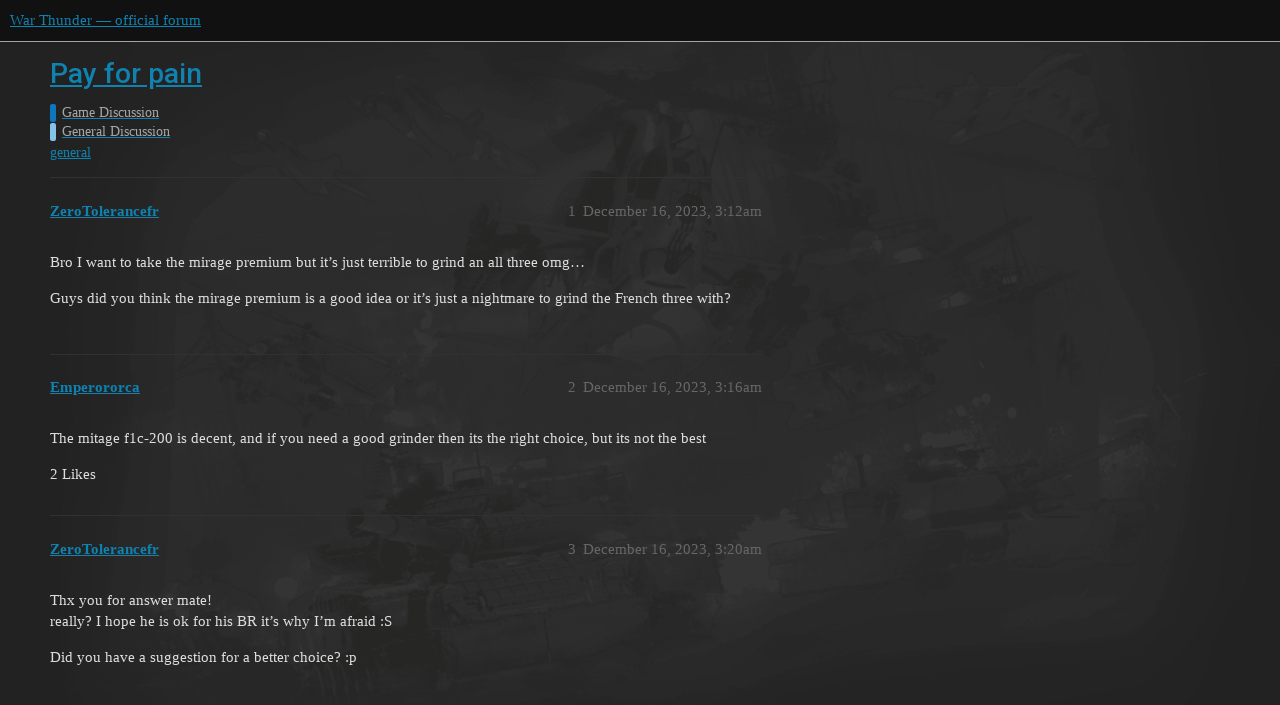

--- FILE ---
content_type: text/html; charset=utf-8
request_url: https://forum.warthunder.com/t/pay-for-pain/56274
body_size: 3566
content:
<!DOCTYPE html>
<html lang="en">
  <head>
    <meta charset="utf-8">
    <title>Pay for pain - General Discussion - War Thunder — official forum</title>
    <meta name="description" content="Bro I want to take the mirage premium but it’s just terrible to grind an all three omg… 
Guys did you think the mirage premium is a good idea or it’s just a nightmare to grind the French three with?">
    <meta name="generator" content="Discourse 3.1.5 - https://github.com/discourse/discourse version 3.1.5">
<link rel="icon" type="image/png" href="https://forum-en-cdn.warthunder.com/optimized/2X/8/89f23c3a5afa747ffb3ed4302384c38c0293181c_2_32x32.png">
<link rel="apple-touch-icon" type="image/png" href="https://forum-en-cdn.warthunder.com/optimized/2X/9/951b593c7f121a9635a4d3161e2b4dd39a466429_2_180x180.png">
<meta name="theme-color" media="(prefers-color-scheme: light)" content="#111111">
<meta name="theme-color" media="(prefers-color-scheme: dark)" content="#ffffff">

<meta name="viewport" content="width=device-width, initial-scale=1.0, minimum-scale=1.0, user-scalable=yes, viewport-fit=cover">
<link rel="canonical" href="https://forum.warthunder.com/t/pay-for-pain/56274" />

<link rel="search" type="application/opensearchdescription+xml" href="https://forum.warthunder.com/opensearch.xml" title="War Thunder — official forum Search">

    <link href="/stylesheets/color_definitions_dark_1_4_9c6a269179fa0f6e6371d93eabb9b5ad0e4f5ac9.css?__ws=forum.warthunder.com" media="all" rel="stylesheet" class="light-scheme"/><link href="/stylesheets/color_definitions_light_2_4_eaf174332e9898750f057179b215d72a07ab64b0.css?__ws=forum.warthunder.com" media="(prefers-color-scheme: dark)" rel="stylesheet" class="dark-scheme"/>

  <link href="/stylesheets/desktop_240a660bb303ced9e9da6d57e965f6b80e2c361e.css?__ws=forum.warthunder.com" media="all" rel="stylesheet" data-target="desktop"  />



  <link href="/stylesheets/discourse-details_240a660bb303ced9e9da6d57e965f6b80e2c361e.css?__ws=forum.warthunder.com" media="all" rel="stylesheet" data-target="discourse-details"  />
  <link href="/stylesheets/discourse-lazy-videos_240a660bb303ced9e9da6d57e965f6b80e2c361e.css?__ws=forum.warthunder.com" media="all" rel="stylesheet" data-target="discourse-lazy-videos"  />
  <link href="/stylesheets/discourse-local-dates_240a660bb303ced9e9da6d57e965f6b80e2c361e.css?__ws=forum.warthunder.com" media="all" rel="stylesheet" data-target="discourse-local-dates"  />
  <link href="/stylesheets/discourse-math_240a660bb303ced9e9da6d57e965f6b80e2c361e.css?__ws=forum.warthunder.com" media="all" rel="stylesheet" data-target="discourse-math"  />
  <link href="/stylesheets/discourse-narrative-bot_240a660bb303ced9e9da6d57e965f6b80e2c361e.css?__ws=forum.warthunder.com" media="all" rel="stylesheet" data-target="discourse-narrative-bot"  />
  <link href="/stylesheets/discourse-presence_240a660bb303ced9e9da6d57e965f6b80e2c361e.css?__ws=forum.warthunder.com" media="all" rel="stylesheet" data-target="discourse-presence"  />
  <link href="/stylesheets/external-formatting-toolbar_240a660bb303ced9e9da6d57e965f6b80e2c361e.css?__ws=forum.warthunder.com" media="all" rel="stylesheet" data-target="external-formatting-toolbar"  />
  <link href="/stylesheets/ng-custom-features_240a660bb303ced9e9da6d57e965f6b80e2c361e.css?__ws=forum.warthunder.com" media="all" rel="stylesheet" data-target="ng-custom-features"  />
  <link href="/stylesheets/ng-frontend_240a660bb303ced9e9da6d57e965f6b80e2c361e.css?__ws=forum.warthunder.com" media="all" rel="stylesheet" data-target="ng-frontend"  />
  <link href="/stylesheets/ng-important-messages_240a660bb303ced9e9da6d57e965f6b80e2c361e.css?__ws=forum.warthunder.com" media="all" rel="stylesheet" data-target="ng-important-messages"  />
  <link href="/stylesheets/ng-login_240a660bb303ced9e9da6d57e965f6b80e2c361e.css?__ws=forum.warthunder.com" media="all" rel="stylesheet" data-target="ng-login"  />
  <link href="/stylesheets/ng-medals_240a660bb303ced9e9da6d57e965f6b80e2c361e.css?__ws=forum.warthunder.com" media="all" rel="stylesheet" data-target="ng-medals"  />
  <link href="/stylesheets/ng-userinfo_240a660bb303ced9e9da6d57e965f6b80e2c361e.css?__ws=forum.warthunder.com" media="all" rel="stylesheet" data-target="ng-userinfo"  />
  <link href="/stylesheets/poll_240a660bb303ced9e9da6d57e965f6b80e2c361e.css?__ws=forum.warthunder.com" media="all" rel="stylesheet" data-target="poll"  />
  <link href="/stylesheets/poll_desktop_240a660bb303ced9e9da6d57e965f6b80e2c361e.css?__ws=forum.warthunder.com" media="all" rel="stylesheet" data-target="poll_desktop"  />

  <link href="/stylesheets/desktop_theme_4_51af2ffb51c64dd9f3bdd0022fd12d429587073b.css?__ws=forum.warthunder.com" media="all" rel="stylesheet" data-target="desktop_theme" data-theme-id="4" data-theme-name="default"/>

    
    
        <link rel="alternate nofollow" type="application/rss+xml" title="RSS feed of &#39;Pay for pain&#39;" href="https://forum.warthunder.com/t/pay-for-pain/56274.rss" />
    <meta property="og:site_name" content="War Thunder — official forum" />
<meta property="og:type" content="website" />
<meta name="twitter:card" content="summary" />
<meta name="twitter:image" content="https://forum-en-cdn.warthunder.com/original/3X/9/7/977525253f01992531d87d4a3fcd86c895dc001b.png" />
<meta property="og:image" content="https://forum-en-cdn.warthunder.com/original/3X/9/7/977525253f01992531d87d4a3fcd86c895dc001b.png" />
<meta property="og:url" content="https://forum.warthunder.com/t/pay-for-pain/56274" />
<meta name="twitter:url" content="https://forum.warthunder.com/t/pay-for-pain/56274" />
<meta property="og:title" content="Pay for pain" />
<meta name="twitter:title" content="Pay for pain" />
<meta property="og:description" content="Bro I want to take the mirage premium but it’s just terrible to grind an all three omg…  Guys did you think the mirage premium is a good idea or it’s just a nightmare to grind the French three with?" />
<meta name="twitter:description" content="Bro I want to take the mirage premium but it’s just terrible to grind an all three omg…  Guys did you think the mirage premium is a good idea or it’s just a nightmare to grind the French three with?" />
<meta property="og:article:section" content="Game Discussion" />
<meta property="og:article:section:color" content="0E76BD" />
<meta property="og:article:section" content="General Discussion" />
<meta property="og:article:section:color" content="85C1E9" />
<meta property="og:article:tag" content="general" />
<meta name="twitter:label1" value="Reading time" />
<meta name="twitter:data1" value="1 mins 🕑" />
<meta name="twitter:label2" value="Likes" />
<meta name="twitter:data2" value="5 ❤" />
<meta property="article:published_time" content="2023-12-16T03:12:07+00:00" />
<meta property="og:ignore_canonical" content="true" />


    
  </head>
  <body class="crawler ">
    
    <header>
  <a href="/">
    War Thunder — official forum
  </a>
</header>

    <div id="main-outlet" class="wrap" role="main">
        <div id="topic-title">
    <h1>
      <a href="/t/pay-for-pain/56274">Pay for pain</a>
    </h1>

      <div class="topic-category" itemscope itemtype="http://schema.org/BreadcrumbList">
          <span itemprop="itemListElement" itemscope itemtype="http://schema.org/ListItem">
            <a href="https://forum.warthunder.com/c/game-discussion/13" class="badge-wrapper bullet" itemprop="item">
              <span class='badge-category-bg' style='background-color: #0E76BD'></span>
              <span class='badge-category clear-badge'>
                <span class='category-name' itemprop='name'>Game Discussion</span>
              </span>
            </a>
            <meta itemprop="position" content="1" />
          </span>
          <span itemprop="itemListElement" itemscope itemtype="http://schema.org/ListItem">
            <a href="https://forum.warthunder.com/c/game-discussion/general-discussion/14" class="badge-wrapper bullet" itemprop="item">
              <span class='badge-category-bg' style='background-color: #85C1E9'></span>
              <span class='badge-category clear-badge'>
                <span class='category-name' itemprop='name'>General Discussion</span>
              </span>
            </a>
            <meta itemprop="position" content="2" />
          </span>
      </div>

      <div class="topic-category">
        <div class='discourse-tags list-tags'>
            <a href='https://forum.warthunder.com/tag/general' class='discourse-tag' rel="tag">general</a>
        </div>
      </div>
  </div>

  

    <div itemscope itemtype='http://schema.org/DiscussionForumPosting'>
      <meta itemprop='headline' content='Pay for pain'>
        <meta itemprop='articleSection' content='General Discussion'>
      <meta itemprop='keywords' content='general'>
      <div itemprop='publisher' itemscope itemtype="http://schema.org/Organization">
        <meta itemprop='name' content='War Thunder — official forum'>
          <div itemprop='logo' itemscope itemtype="http://schema.org/ImageObject">
            <meta itemprop='url' content='https://forum-en-cdn.warthunder.com/original/2X/9/951b593c7f121a9635a4d3161e2b4dd39a466429.png'>
          </div>
      </div>

          <div id='post_1'  class='topic-body crawler-post'>
            <div class='crawler-post-meta'>
              <span class="creator" itemprop="author" itemscope itemtype="http://schema.org/Person">
                <a itemprop="url" href='https://forum.warthunder.com/u/ZeroTolerancefr'><span itemprop='name'>ZeroTolerancefr</span></a>
                
              </span>

              <link itemprop="mainEntityOfPage" href="https://forum.warthunder.com/t/pay-for-pain/56274">


              <span class="crawler-post-infos">
                  <time itemprop='datePublished' datetime='2023-12-16T03:12:07Z' class='post-time'>
                    December 16, 2023,  3:12am
                  </time>
                  <meta itemprop='dateModified' content='2023-12-16T03:12:07Z'>
              <span itemprop='position'>1</span>
              </span>
            </div>
            <div class='post' itemprop='articleBody'>
              <p>Bro I want to take the mirage premium but it’s just terrible to grind an all three omg…</p>
<p>Guys did you think the mirage premium is a good idea or it’s just a nightmare to grind the French three with?</p>
            </div>

            <div itemprop="interactionStatistic" itemscope itemtype="http://schema.org/InteractionCounter">
              <meta itemprop="interactionType" content="http://schema.org/LikeAction"/>
              <meta itemprop="userInteractionCount" content="0" />
              <span class='post-likes'></span>
            </div>

            <div itemprop="interactionStatistic" itemscope itemtype="http://schema.org/InteractionCounter">
                <meta itemprop="interactionType" content="http://schema.org/CommentAction"/>
                <meta itemprop="userInteractionCount" content="0" />
              </div>

          </div>
          <div id='post_2' itemprop='comment' itemscope itemtype='http://schema.org/Comment' class='topic-body crawler-post'>
            <div class='crawler-post-meta'>
              <span class="creator" itemprop="author" itemscope itemtype="http://schema.org/Person">
                <a itemprop="url" href='https://forum.warthunder.com/u/Emperororca'><span itemprop='name'>Emperororca</span></a>
                
              </span>

              <link itemprop="mainEntityOfPage" href="https://forum.warthunder.com/t/pay-for-pain/56274">


              <span class="crawler-post-infos">
                  <time itemprop='datePublished' datetime='2023-12-16T03:16:12Z' class='post-time'>
                    December 16, 2023,  3:16am
                  </time>
                  <meta itemprop='dateModified' content='2023-12-16T03:16:12Z'>
              <span itemprop='position'>2</span>
              </span>
            </div>
            <div class='post' itemprop='text'>
              <p>The mitage f1c-200 is decent, and if you need a good grinder then its the right choice, but its not the best</p>
            </div>

            <div itemprop="interactionStatistic" itemscope itemtype="http://schema.org/InteractionCounter">
              <meta itemprop="interactionType" content="http://schema.org/LikeAction"/>
              <meta itemprop="userInteractionCount" content="2" />
              <span class='post-likes'>2 Likes</span>
            </div>

            <div itemprop="interactionStatistic" itemscope itemtype="http://schema.org/InteractionCounter">
                <meta itemprop="interactionType" content="http://schema.org/CommentAction"/>
                <meta itemprop="userInteractionCount" content="1" />
              </div>

          </div>
          <div id='post_3' itemprop='comment' itemscope itemtype='http://schema.org/Comment' class='topic-body crawler-post'>
            <div class='crawler-post-meta'>
              <span class="creator" itemprop="author" itemscope itemtype="http://schema.org/Person">
                <a itemprop="url" href='https://forum.warthunder.com/u/ZeroTolerancefr'><span itemprop='name'>ZeroTolerancefr</span></a>
                
              </span>

              <link itemprop="mainEntityOfPage" href="https://forum.warthunder.com/t/pay-for-pain/56274">


              <span class="crawler-post-infos">
                  <time itemprop='datePublished' datetime='2023-12-16T03:20:19Z' class='post-time'>
                    December 16, 2023,  3:20am
                  </time>
                  <meta itemprop='dateModified' content='2023-12-16T03:20:19Z'>
              <span itemprop='position'>3</span>
              </span>
            </div>
            <div class='post' itemprop='text'>
              <p>Thx you for answer mate!<br>
really? I hope he is ok for his BR it’s why I’m afraid :S</p>
<p>Did you have a suggestion for a better choice? :p</p>
            </div>

            <div itemprop="interactionStatistic" itemscope itemtype="http://schema.org/InteractionCounter">
              <meta itemprop="interactionType" content="http://schema.org/LikeAction"/>
              <meta itemprop="userInteractionCount" content="0" />
              <span class='post-likes'></span>
            </div>

            <div itemprop="interactionStatistic" itemscope itemtype="http://schema.org/InteractionCounter">
                <meta itemprop="interactionType" content="http://schema.org/CommentAction"/>
                <meta itemprop="userInteractionCount" content="1" />
              </div>

          </div>
          <div id='post_4' itemprop='comment' itemscope itemtype='http://schema.org/Comment' class='topic-body crawler-post'>
            <div class='crawler-post-meta'>
              <span class="creator" itemprop="author" itemscope itemtype="http://schema.org/Person">
                <a itemprop="url" href='https://forum.warthunder.com/u/Emperororca'><span itemprop='name'>Emperororca</span></a>
                
              </span>

              <link itemprop="mainEntityOfPage" href="https://forum.warthunder.com/t/pay-for-pain/56274">


              <span class="crawler-post-infos">
                  <time itemprop='datePublished' datetime='2023-12-16T03:21:56Z' class='post-time'>
                    December 16, 2023,  3:21am
                  </time>
                  <meta itemprop='dateModified' content='2023-12-16T03:21:56Z'>
              <span itemprop='position'>4</span>
              </span>
            </div>
            <div class='post' itemprop='text'>
              <p>Its the best choice for french top tier air</p>
            </div>

            <div itemprop="interactionStatistic" itemscope itemtype="http://schema.org/InteractionCounter">
              <meta itemprop="interactionType" content="http://schema.org/LikeAction"/>
              <meta itemprop="userInteractionCount" content="1" />
              <span class='post-likes'>1 Like</span>
            </div>

            <div itemprop="interactionStatistic" itemscope itemtype="http://schema.org/InteractionCounter">
                <meta itemprop="interactionType" content="http://schema.org/CommentAction"/>
                <meta itemprop="userInteractionCount" content="0" />
              </div>

          </div>
          <div id='post_5' itemprop='comment' itemscope itemtype='http://schema.org/Comment' class='topic-body crawler-post'>
            <div class='crawler-post-meta'>
              <span class="creator" itemprop="author" itemscope itemtype="http://schema.org/Person">
                <a itemprop="url" href='https://forum.warthunder.com/u/Zyranovos'><span itemprop='name'>Zyranovos</span></a>
                
              </span>

              <link itemprop="mainEntityOfPage" href="https://forum.warthunder.com/t/pay-for-pain/56274">


              <span class="crawler-post-infos">
                  <time itemprop='datePublished' datetime='2023-12-16T03:27:18Z' class='post-time'>
                    December 16, 2023,  3:27am
                  </time>
                  <meta itemprop='dateModified' content='2023-12-16T03:27:18Z'>
              <span itemprop='position'>5</span>
              </span>
            </div>
            <div class='post' itemprop='text'>
              <p>Be a chad, do FTP grind. Jk, so whatever you like, just look at the stats and the efficiency of SL and RP.</p>
            </div>

            <div itemprop="interactionStatistic" itemscope itemtype="http://schema.org/InteractionCounter">
              <meta itemprop="interactionType" content="http://schema.org/LikeAction"/>
              <meta itemprop="userInteractionCount" content="1" />
              <span class='post-likes'>1 Like</span>
            </div>

            <div itemprop="interactionStatistic" itemscope itemtype="http://schema.org/InteractionCounter">
                <meta itemprop="interactionType" content="http://schema.org/CommentAction"/>
                <meta itemprop="userInteractionCount" content="0" />
              </div>

          </div>
          <div id='post_6' itemprop='comment' itemscope itemtype='http://schema.org/Comment' class='topic-body crawler-post'>
            <div class='crawler-post-meta'>
              <span class="creator" itemprop="author" itemscope itemtype="http://schema.org/Person">
                <a itemprop="url" href='https://forum.warthunder.com/u/Warpig'><span itemprop='name'>Warpig</span></a>
                
              </span>

              <link itemprop="mainEntityOfPage" href="https://forum.warthunder.com/t/pay-for-pain/56274">


              <span class="crawler-post-infos">
                  <time itemprop='datePublished' datetime='2023-12-16T14:50:14Z' class='post-time'>
                    December 16, 2023,  2:50pm
                  </time>
                  <meta itemprop='dateModified' content='2023-12-16T14:50:14Z'>
              <span itemprop='position'>6</span>
              </span>
            </div>
            <div class='post' itemprop='text'>
              <p>I love my F1C. Doing multirole gets great results.</p>
            </div>

            <div itemprop="interactionStatistic" itemscope itemtype="http://schema.org/InteractionCounter">
              <meta itemprop="interactionType" content="http://schema.org/LikeAction"/>
              <meta itemprop="userInteractionCount" content="0" />
              <span class='post-likes'></span>
            </div>

            <div itemprop="interactionStatistic" itemscope itemtype="http://schema.org/InteractionCounter">
                <meta itemprop="interactionType" content="http://schema.org/CommentAction"/>
                <meta itemprop="userInteractionCount" content="0" />
              </div>

          </div>
          <div id='post_7' itemprop='comment' itemscope itemtype='http://schema.org/Comment' class='topic-body crawler-post'>
            <div class='crawler-post-meta'>
              <span class="creator" itemprop="author" itemscope itemtype="http://schema.org/Person">
                <a itemprop="url" href='https://forum.warthunder.com/u/Vamilad'><span itemprop='name'>Vamilad</span></a>
                
              </span>

              <link itemprop="mainEntityOfPage" href="https://forum.warthunder.com/t/pay-for-pain/56274">


              <span class="crawler-post-infos">
                  <time itemprop='datePublished' datetime='2023-12-16T15:16:06Z' class='post-time'>
                    December 16, 2023,  3:16pm
                  </time>
                  <meta itemprop='dateModified' content='2023-12-16T15:16:06Z'>
              <span itemprop='position'>7</span>
              </span>
            </div>
            <div class='post' itemprop='text'>
              <p>The Mirage IIIE is a beautiful plane.</p>
            </div>

            <div itemprop="interactionStatistic" itemscope itemtype="http://schema.org/InteractionCounter">
              <meta itemprop="interactionType" content="http://schema.org/LikeAction"/>
              <meta itemprop="userInteractionCount" content="0" />
              <span class='post-likes'></span>
            </div>

            <div itemprop="interactionStatistic" itemscope itemtype="http://schema.org/InteractionCounter">
                <meta itemprop="interactionType" content="http://schema.org/CommentAction"/>
                <meta itemprop="userInteractionCount" content="0" />
              </div>

          </div>
          <div id='post_8' itemprop='comment' itemscope itemtype='http://schema.org/Comment' class='topic-body crawler-post'>
            <div class='crawler-post-meta'>
              <span class="creator" itemprop="author" itemscope itemtype="http://schema.org/Person">
                <a itemprop="url" href='https://forum.warthunder.com/u/Dodo_Dud'><span itemprop='name'>Dodo_Dud</span></a>
                
              </span>

              <link itemprop="mainEntityOfPage" href="https://forum.warthunder.com/t/pay-for-pain/56274">


              <span class="crawler-post-infos">
                  <time itemprop='datePublished' datetime='2023-12-16T15:22:21Z' class='post-time'>
                    December 16, 2023,  3:22pm
                  </time>
                  <meta itemprop='dateModified' content='2023-12-16T15:22:21Z'>
              <span itemprop='position'>8</span>
              </span>
            </div>
            <div class='post' itemprop='text'>
              <p>Wait for the post xmas sale, you might be able to get it reduced. It was available at 50% off in november.</p>
            </div>

            <div itemprop="interactionStatistic" itemscope itemtype="http://schema.org/InteractionCounter">
              <meta itemprop="interactionType" content="http://schema.org/LikeAction"/>
              <meta itemprop="userInteractionCount" content="0" />
              <span class='post-likes'></span>
            </div>

            <div itemprop="interactionStatistic" itemscope itemtype="http://schema.org/InteractionCounter">
                <meta itemprop="interactionType" content="http://schema.org/CommentAction"/>
                <meta itemprop="userInteractionCount" content="0" />
              </div>

          </div>
          <div id='post_9' itemprop='comment' itemscope itemtype='http://schema.org/Comment' class='topic-body crawler-post'>
            <div class='crawler-post-meta'>
              <span class="creator" itemprop="author" itemscope itemtype="http://schema.org/Person">
                <a itemprop="url" href='https://forum.warthunder.com/u/mex654'><span itemprop='name'>mex654</span></a>
                
              </span>

              <link itemprop="mainEntityOfPage" href="https://forum.warthunder.com/t/pay-for-pain/56274">


              <span class="crawler-post-infos">
                  <time itemprop='datePublished' datetime='2023-12-16T16:41:15Z' class='post-time'>
                    December 16, 2023,  4:41pm
                  </time>
                  <meta itemprop='dateModified' content='2023-12-16T16:41:15Z'>
              <span itemprop='position'>9</span>
              </span>
            </div>
            <div class='post' itemprop='text'>
              <p>The F1C-200 is an alright plane for its BR. It has a decent top speed and the magic 2’s are a great asset at 11.3 This on top of the 530F (although very frustrating to use) makes for a good loadout in both the IR and radar area of missiles. Be mindful that this is not a good dogfighter compared to other aircraft but it does get combat flaps.<br>
All that summed up with the huge amount of countermeasures you get makes for an interesting aircraft that will make the grind a lot more fun then the previous option that France had to offer (the Milan).</p>
<p>Do wait for the sales though! you might as well spend the money you save on something else :D</p>
            </div>

            <div itemprop="interactionStatistic" itemscope itemtype="http://schema.org/InteractionCounter">
              <meta itemprop="interactionType" content="http://schema.org/LikeAction"/>
              <meta itemprop="userInteractionCount" content="1" />
              <span class='post-likes'>1 Like</span>
            </div>

            <div itemprop="interactionStatistic" itemscope itemtype="http://schema.org/InteractionCounter">
                <meta itemprop="interactionType" content="http://schema.org/CommentAction"/>
                <meta itemprop="userInteractionCount" content="1" />
              </div>

          </div>
          <div id='post_10' itemprop='comment' itemscope itemtype='http://schema.org/Comment' class='topic-body crawler-post'>
            <div class='crawler-post-meta'>
              <span class="creator" itemprop="author" itemscope itemtype="http://schema.org/Person">
                <a itemprop="url" href='https://forum.warthunder.com/u/ZeroTolerancefr'><span itemprop='name'>ZeroTolerancefr</span></a>
                
              </span>

              <link itemprop="mainEntityOfPage" href="https://forum.warthunder.com/t/pay-for-pain/56274">


              <span class="crawler-post-infos">
                  <time itemprop='datePublished' datetime='2023-12-17T01:40:57Z' class='post-time'>
                    December 17, 2023,  1:40am
                  </time>
                  <meta itemprop='dateModified' content='2023-12-17T01:40:57Z'>
              <span itemprop='position'>10</span>
              </span>
            </div>
            <div class='post' itemprop='text'>
              <p>Thank you A LOT for your answer brother.</p>
<p>I hope the best for you ig and irl</p>
            </div>

            <div itemprop="interactionStatistic" itemscope itemtype="http://schema.org/InteractionCounter">
              <meta itemprop="interactionType" content="http://schema.org/LikeAction"/>
              <meta itemprop="userInteractionCount" content="0" />
              <span class='post-likes'></span>
            </div>

            <div itemprop="interactionStatistic" itemscope itemtype="http://schema.org/InteractionCounter">
                <meta itemprop="interactionType" content="http://schema.org/CommentAction"/>
                <meta itemprop="userInteractionCount" content="0" />
              </div>

          </div>
    </div>






    </div>
    <footer class="container wrap">
  <nav class='crawler-nav'>
    <ul>
      <li itemscope itemtype='http://schema.org/SiteNavigationElement'>
        <span itemprop='name'>
          <a href='/' itemprop="url">Home </a>
        </span>
      </li>
      <li itemscope itemtype='http://schema.org/SiteNavigationElement'>
        <span itemprop='name'>
          <a href='/categories' itemprop="url">Categories </a>
        </span>
      </li>
      <li itemscope itemtype='http://schema.org/SiteNavigationElement'>
        <span itemprop='name'>
          <a href='/guidelines' itemprop="url">FAQ/Guidelines </a>
        </span>
      </li>
        <li itemscope itemtype='http://schema.org/SiteNavigationElement'>
          <span itemprop='name'>
            <a href='https://legal.gaijin.net/termsofservice' itemprop="url">Terms of Service </a>
          </span>
        </li>
        <li itemscope itemtype='http://schema.org/SiteNavigationElement'>
          <span itemprop='name'>
            <a href='https://legal.gaijin.net/privacypolicy' itemprop="url">Privacy Policy </a>
          </span>
        </li>
    </ul>
  </nav>
  <p class='powered-by-link'>Powered by <a href="https://www.discourse.org">Discourse</a>, best viewed with JavaScript enabled</p>
</footer>

    
    
  </body>
  
</html>
